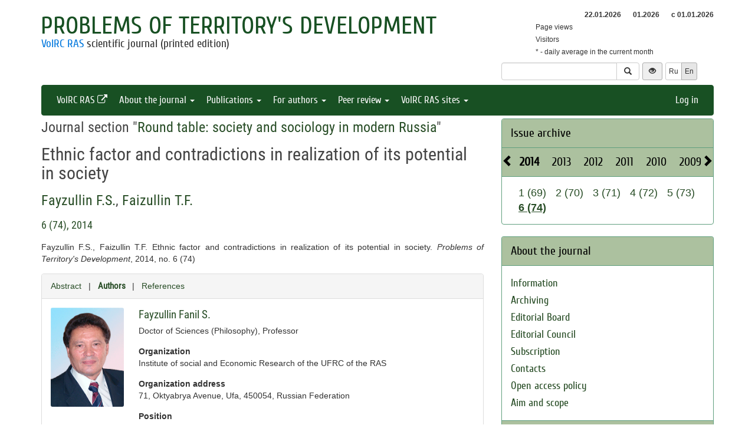

--- FILE ---
content_type: text/html; charset=UTF-8
request_url: http://pdt.vscc.ac.ru/article/1214?info=authors&_lang=en
body_size: 8149
content:
<!DOCTYPE html>
<html lang="en">
<head>
    <meta charset="UTF-8">
    <meta name="viewport" content="width=device-width, initial-scale=1">
    <meta name="yandex-verification" content="066f5e8f2fca51a6" />
    <meta name="csrf-param" content="_csrf">
    <meta name="csrf-token" content="tyC49f5vvRIfwL7zWbZruX5NAyfHRHwlyZAizPB_w4T4YtqlpwHWe32V3YcN3i7qDhszSv4eFnSg2W-ngxiFsQ==">
    <title>Ethnic factor and contradictions in realization of its potential in society - Problems of Territory's Development</title>
    <link href="/assets/9f20d7c8/css/bootstrap.css?v=1612866723" rel="stylesheet">
<link href="/assets/c894aa77/css/uikit.min.css?v=1612866737" rel="stylesheet">
<link href="/assets/c894aa77/css/components/slidenav.min.css?v=1612866737" rel="stylesheet">
<link href="/assets/c894aa77/css/components/slideshow.min.css?v=1612866737" rel="stylesheet">
<link href="/assets/c894aa77/css/components/dotnav.min.css?v=1612866737" rel="stylesheet">
<link href="/css/site.css?v=1741586203" rel="stylesheet">
<link href="/css/swiper-bundle.min.css?v=1684759237" rel="stylesheet">
<link href="/css/journal/journal.css?v=1613473682" rel="stylesheet">
<link href="/css/journal/pdt.css?v=1537188441" rel="stylesheet">
<link href="/bvi/dist/css/bvi.min.css?v=1741152088" rel="stylesheet">
<link href="/assets/40db52d4/css/whhg.min.css?v=1612866718" rel="stylesheet">
<link href="/assets/ec6ab982/css/archive.css?v=1612866738" rel="stylesheet"></head>

<body id="pdt">
    
    <div class="container">

        <div class="header row">
            <div class="col-md-8">
                <div id="title">
                    <a href="/?_lang=en">Problems of Territory's Development</a>
                </div>
                <div id="subtitle">
                    <a href="http://www.vscc.ac.ru">VolRC RAS</a> scientific journal (printed edition)                </div>
            </div>
                        <div class="col-md-4 header-right-margin stat-box">
				                    
<table class="piwik-stat">
    <tr>
        <th id="time"></th><th id="periodDay">22.01.2026</th><th id="periodMonth">01.2026</th><th id="periodYear">с&nbsp;01.01.2026</th>
    </tr>
    <tr>
        <td>Page views</td><td id="pageviewsToday" class="center"></td><td id="pageviewsThisMonth" class="center"></td><td id="pageviewsThisYear" class="center"></td>
    </tr>
    <tr>
        <td>Visitors</td><td id="uniqVisitorsToday" class="center"></td><td id="uniqVisitorsThisMonth" class="center"></td><td id="uniqVisitorsThisYear" class="center"></td>
    </tr>
    <tr>
        <td colspan="4">* - daily average in the current month</td>
    </tr>
</table>

				            </div>
            <div class="col-md-4 header-bottom-right">
                

<div class="controls-header">
    
<form id="w0" class="search-form" action="/search/google" method="get">
<input type="hidden" name="_lang" value="en">
<div class="input-group">
    <input type="text" class="form-control" name="q">    <span class="input-group-btn">
        <button type="submit" class="btn btn-default"><i class="glyphicon glyphicon-search"></i></button>    </span>
</div>

</form>
    <button class="eyebutton btn btn-sm" onclick="toggleEyemode()">
        <span class="glyphicon glyphicon glyphicon-eye-open"></span>
    </button>
    <div class="language">    
        <div class="btn-group">
            <a class="btn btn-default btn-sm" href="/article/1214?info=authors">Ru</a><span class="btn btn-select btn-sm">En</span>        </div>
    </div>
</div>
            </div>
        </div>

        <nav id="w1" class="navbar navbar-inverse"><div class="navbar-header"><button type="button" class="navbar-toggle" data-toggle="collapse" data-target="#w1-collapse"><span class="sr-only">Toggle navigation</span>
<span class="icon-bar"></span>
<span class="icon-bar"></span>
<span class="icon-bar"></span></button></div><div id="w1-collapse" class="collapse navbar-collapse"><ul id="w2" class="nav navbar-nav"><li><a href="http://www.vscc.ac.ru/?_lang=en" target="_blank">VolRC RAS <i class="uk-icon-external-link"></i></a></li>
<li class="dropdown"><a class="dropdown-toggle" href="#" data-toggle="dropdown">About the journal <span class="caret"></span></a><ul id="w3" class="dropdown-menu"><li><a href="/info/about?_lang=en" tabindex="-1">Information</a></li>
<li><a href="/info/archiving?_lang=en" tabindex="-1">Archiving</a></li>
<li><a href="/editorial-staff?_lang=en" tabindex="-1">Editorial Board</a></li>
<li><a href="/editorial-board?_lang=en" tabindex="-1">Editorial Council</a></li>
<li><a href="/info/subscribe?_lang=en" tabindex="-1">Subscription</a></li>
<li><a href="/contacts?_lang=en" tabindex="-1">Contacts</a></li>
<li><a href="/info/open_access_policy?_lang=en" tabindex="-1">Open access policy</a></li>
<li><a href="/info/aim_and_scope?_lang=en" tabindex="-1">Aim and scope</a></li></ul></li>
<li class="dropdown"><a class="dropdown-toggle" href="#" data-toggle="dropdown">Publications <span class="caret"></span></a><ul id="w4" class="dropdown-menu"><li><a href="/issue/current?ts=1769108455&amp;_lang=en" tabindex="-1">Current issue (Volume 29, Issue 6, 2025)</a></li>
<li><a href="/archive?_lang=en" tabindex="-1">Archive</a></li>
<li><a href="/rubrics?_lang=en" tabindex="-1">Journal sections</a></li>
<li><a href="/author/all?_lang=en" tabindex="-1">Authors</a></li>
<li><a href="/article/all?_lang=en" tabindex="-1">Articles</a></li>
<li><a href="/article/selection-of-articles?_lang=en" tabindex="-1">Collection of papers <span class='badge badgeSelection'></span></a></li></ul></li>
<li class="dropdown"><a class="dropdown-toggle" href="#" data-toggle="dropdown">For authors <span class="caret"></span></a><ul id="w5" class="dropdown-menu"><li><a href="/info/rules?_lang=en" tabindex="-1">Pulication requirements</a></li>
<li><a href="/info/license-agreement?_lang=en" tabindex="-1">License agreement</a></li>
<li><a href="/info/publication-ethics?_lang=en" tabindex="-1">Publication ethics</a></li>
<li><a href="/info/consent-to-processing-pd?_lang=en" tabindex="-1">Consent to the processing of personal data</a></li>
<li><a href="/info/author-rights?_lang=en" tabindex="-1">Author rights</a></li></ul></li>
<li class="dropdown"><a class="dropdown-toggle" href="#" data-toggle="dropdown">Peer review <span class="caret"></span></a><ul id="w6" class="dropdown-menu"><li><a href="/info/memo-reviewer?_lang=en" tabindex="-1">Peer review information</a></li>
<li><a href="/info/provision-review?_lang=en" tabindex="-1">Peer review statement</a></li>
<li><a href="/info/form-review?_lang=en" tabindex="-1">Review form</a></li></ul></li>
<li class="dropdown"><a class="dropdown-toggle" href="#" data-toggle="dropdown">VolRC RAS sites <span class="caret"></span></a><ul id="w7" class="dropdown-menu"><li><a href="http://www.vscc.ac.ru/?_lang=en" tabindex="-1">Main site</a></li>
<li><a href="http://sznii.vscc.ac.ru/?_lang=en" tabindex="-1">СЗНИИМЛПХ</a></li>
<li><a href="http://ckp.volnc.ru/" tabindex="-1">Центр коллективного пользования Центр сельскохозяйственных исследований и биотехнологий</a></li>
<li><a href="http://noc.vscc.ac.ru/?_lang=en" tabindex="-1">SEC</a></li>
<li><a href="http://esc.vscc.ac.ru/?_lang=en" tabindex="-1">ESC journal</a></li>
<li><a href="/?_lang=en" tabindex="-1">PDT journal</a></li>
<li><a href="http://vtr.isert-ran.ru/" tabindex="-1">VTR journal</a></li>
<li><a href="http://socialarea-journal.ru/" tabindex="-1">SA journal</a></li>
<li><a href="http://gm.vscc.ac.ru/?_lang=en" tabindex="-1">GM bulletin</a></li>
<li><a href="http://yunyiekonomist.ru/" tabindex="-1">Журнал ЮЭ</a></li>
<li><a href="http://azt-journal.ru/" tabindex="-1">AZT journal</a></li>
<li><a href="http://lib.vscc.ac.ru/?_lang=en" tabindex="-1">Library</a></li>
<li><a href="http://ctt.vscc.ac.ru/?_lang=en" tabindex="-1">TCT center</a></li>
<li><a href="http://po.vscc.ac.ru/?_lang=en" tabindex="-1">Publishing</a></li>
<li><a href="http://oonoc.vscc.ac.ru/?_lang=en" tabindex="-1">Открытая олимпиада</a></li>
<li><a href="http://fic.vscc.ac.ru/" tabindex="-1">Форум конференций</a></li>
<li><a href="http://museum.vscc.ac.ru/" tabindex="-1">Online museum</a></li>
<li><a href="http://mptp2.vscc.ac.ru/" tabindex="-1">ИС «Трудовой потенциал»</a></li>
<li><a href="http://riskim.vscc.ac.ru/" tabindex="-1">Система РИСКиМ</a></li>
<li><a href="http://nim.vscc.ac.ru/" tabindex="-1">Население и Модернизация</a></li></ul></li></ul><ul id="w8" class="nav navbar-nav navbar-right"><li><a href="/user/login?retpath=http%3A%2F%2Fpdt.vscc.ac.ru%2Farticle%2F1214%3Finfo%3Dauthors%26_lang%3Den&amp;_lang=en">Log in</a></li></ul></div></nav>    </div>

    <div class="wrap">
        <div class="container content">
            <div class="row">
                <div class="col-md-8">
                                        
<div class="article">

    
            <h2>Journal section "<a href="/rubric/113?_lang=en">Round table: society and sociology in modern Russia</a>"</h2>
    
    <h1>Ethnic factor and contradictions in realization of its potential in society</h1>

    <h2>
        <p class="authors"><a class="author" href="/author/6581?_lang=en">Fayzullin F.S.</a>, <a class="author" href="/author/6582?_lang=en">Faizullin T.F.</a>    </h2>

    <h3><a href="/issue/74?_lang=en">6 (74), 2014</a></h3>

    <p>Fayzullin F.S., Faizullin T.F. Ethnic factor and contradictions in realization of its potential in society. <i>Problems of Territory's Development</i>, 2014, no. 6 (74)</p>

    
    <div class="panel panel-default">
        <div class="panel-heading">
            
    <span class="">
    <a href="/article/1214?info=annotation&amp;_lang=en">Abstract</a>    </span>

    &nbsp; | &nbsp;

    <span class="ph-active">
    <a href="/article/1214?info=authors&amp;_lang=en">Authors</a>    </span>

    &nbsp; | &nbsp;

    <span class="">
    <a href="/article/1214?info=references&amp;_lang=en">References</a></span>
        </div>

        <div class="panel-body">
            
            
        <div class="author">
            <div class="uk-grid uk-grid-medium">
                <div class="uk-width-2-10">
                                            <img class="uk-responsive-width" src="/uploads/user_photo/6ba27c6f3f-.gif" alt="">                                    </div>
                <div class="uk-width-8-10 user-info">
                    <a href="/author/6581?_lang=en"><h3>Fayzullin Fanil S.</h3></a>                        <p>Doctor of Sciences (Philosophy), Professor</p>

<dl>
    <dt>Organization</dt>
    <dd>Institute of social and Economic Research of the UFRC of the RAS</dd>
</dl>
<dl>
    <dt>Organization address</dt>
    <dd>71, Oktyabrya Avenue, Ufa, 450054, Russian Federation</dd>
</dl>
<dl>
    <dt>Position</dt>
    <dd>Chief Researcher</dd>
</dl>
    <dl>
        <dt>Profiles</dt>
                                                    <dd><a href="http://orcid.org/0000-0001-8368-4441">ORCID ID: 0000-0001-8368-4441</a></dd>
                            <dd><a href="http://www.researcherid.com/rid/F-1475-2018">ResearcherID: F-1475-2018</a></dd>
            </dl>
        <dl>
        <dt>E-mail</dt>
        <dd>fayzullin.f@gmail.com</dd>
    </dl>
                </div>
            </div>
        </div>
            
        <div class="author">
            <div class="uk-grid uk-grid-medium">
                <div class="uk-width-2-10">
                                            <i class="person-icon glyphicon glyphicon-user text-muted"></i>
                                    </div>
                <div class="uk-width-8-10 user-info">
                    <a href="/author/6582?_lang=en"><h3>Faizullin Tafir F.</h3></a>                        <p>Candidate of Sciences (Sociology), Associate Professor</p>

<dl>
    <dt>Organization</dt>
    <dd>Federal State-Financed Educational Institution of Higher Professional Education the Ufa State Aviation Technical University</dd>
</dl>
<dl>
    <dt>Organization address</dt>
    <dd>12, K. Marx Street, Ufa, the Republic of Bashkortostan, Russia, 450000</dd>
</dl>
<dl>
    <dt>Position</dt>
    <dd>Head of the Department of Philosophy of the General Scientific Faculty</dd>
</dl>
                </div>
            </div>
        </div>
            </div>
    </div>

    
    
    <p class="top20">
        <button type="button" id="addSelectionBtn" class="btn btn-primary">Add to collection <span class='glyphicon glyphicon-plus'></span></button><label class="label label-success selectionLabel hiddenLabel" for="label">In the collection <span class='glyphicon glyphicon-ok'></span></label><button type="button" id="deleteSelectionBtn" class="btn btn-danger hiddenButton">Remove from collection <span class='glyphicon glyphicon-remove'></span></button>    </p>

    <div class="return">
    <button type="button" class="btn btn-default submit-button" onclick="history.go(-1);">« Go Back</button>
</div>

</div>



<script type="text/javascript">
</script>


<!--для функционала подборки книг-->
                </div>
                <div id="sidebar" class="col-md-4">
                    



<div id="archive-widget" class="panel panel-default">
    <div class="panel-heading"><a href="/archive?_lang=en">Issue archive</a></div>
    <div name="prev" class="panel-heading prev-label archi-btn"><span class="glyphicon glyphicon-chevron-left"></span></div>
    <div name="next" class="panel-heading next-label archi-btn"><span class="glyphicon glyphicon-chevron-right"></span></div>
    <div class="archi-content panel-default">
        <ul id="w10" class="panel-heading archi-wrap nav nav-tabs"><li class="archi-item active" style="font-weight:bold"><a href="#w10-tab11" data-toggle="tab">2014</a></li>
<li class="archi-item"><a href="#w10-tab12" data-toggle="tab">2013</a></li>
<li class="archi-item"><a href="#w10-tab13" data-toggle="tab">2012</a></li>
<li class="archi-item"><a href="#w10-tab14" data-toggle="tab">2011</a></li>
<li class="archi-item"><a href="#w10-tab15" data-toggle="tab">2010</a></li>
<li class="archi-item"><a href="#w10-tab16" data-toggle="tab">2009</a></li>
<li class="archi-item"><a href="#w10-tab17" data-toggle="tab">2008</a></li>
<li class="archi-item"><a href="#w10-tab18" data-toggle="tab">2025</a></li>
<li class="archi-item"><a href="#w10-tab19" data-toggle="tab">2024</a></li>
<li class="archi-item"><a href="#w10-tab20" data-toggle="tab">2023</a></li>
<li class="archi-item"><a href="#w10-tab21" data-toggle="tab">2022</a></li>
<li class="archi-item"><a href="#w10-tab22" data-toggle="tab">2021</a></li>
<li class="archi-item"><a href="#w10-tab23" data-toggle="tab">2020</a></li>
<li class="archi-item"><a href="#w10-tab24" data-toggle="tab">2019</a></li>
<li class="archi-item"><a href="#w10-tab25" data-toggle="tab">2018</a></li>
<li class="archi-item"><a href="#w10-tab26" data-toggle="tab">2017</a></li>
<li class="archi-item"><a href="#w10-tab27" data-toggle="tab">2016</a></li>
<li class="archi-item"><a href="#w10-tab28" data-toggle="tab">2015</a></li></ul>
<div class="tab-content"><div id="w10-tab11" class="panel-body tab-pane active"><span class='number '><a href="/issue/69?_lang=en">1 (69)</a></span><span class='number '><a href="/issue/70?_lang=en">2 (70)</a></span><span class='number '><a href="/issue/71?_lang=en">3 (71)</a></span><span class='number '><a href="/issue/72?_lang=en">4 (72)</a></span><span class='number '><a href="/issue/73?_lang=en">5 (73)</a></span><span class='number active'><a href="/issue/74?_lang=en">6 (74)</a></span></div>
<div id="w10-tab12" class="panel-body tab-pane"><span class='number '><a href="/issue/63?_lang=en">1 (63)</a></span><span class='number '><a href="/issue/64?_lang=en">2 (64)</a></span><span class='number '><a href="/issue/65?_lang=en">3 (65)</a></span><span class='number '><a href="/issue/66?_lang=en">4 (66)</a></span><span class='number '><a href="/issue/67?_lang=en">5 (67)</a></span><span class='number '><a href="/issue/68?_lang=en">6 (68)</a></span></div>
<div id="w10-tab13" class="panel-body tab-pane"><span class='number '><a href="/issue/57?_lang=en">1 (57)</a></span><span class='number '><a href="/issue/58?_lang=en">2 (58)</a></span><span class='number '><a href="/issue/59?_lang=en">3 (59)</a></span><span class='number '><a href="/issue/60?_lang=en">4 (60)</a></span><span class='number '><a href="/issue/61?_lang=en">5 (61)</a></span><span class='number '><a href="/issue/62?_lang=en">6 (62)</a></span></div>
<div id="w10-tab14" class="panel-body tab-pane"><span class='number '><a href="/issue/53?_lang=en">1 (53)</a></span><span class='number '><a href="/issue/54?_lang=en">2 (54)</a></span><span class='number '><a href="/issue/55?_lang=en">3 (55)</a></span><span class='number '><a href="/issue/56?_lang=en">4 (56)</a></span></div>
<div id="w10-tab15" class="panel-body tab-pane"><span class='number '><a href="/issue/49?_lang=en">1 (49)</a></span><span class='number '><a href="/issue/50?_lang=en">2 (50)</a></span><span class='number '><a href="/issue/51?_lang=en">3 (51)</a></span><span class='number '><a href="/issue/52?_lang=en">4 (52)</a></span></div>
<div id="w10-tab16" class="panel-body tab-pane"><span class='number '><a href="/issue/45?_lang=en">1 (45)</a></span><span class='number '><a href="/issue/46?_lang=en">2 (46)</a></span><span class='number '><a href="/issue/47?_lang=en">3 (47)</a></span><span class='number '><a href="/issue/48?_lang=en">4 (48)</a></span></div>
<div id="w10-tab17" class="panel-body tab-pane"><span class='number '><a href="/issue/44?_lang=en">4 (44)</a></span></div>
<div id="w10-tab18" class="panel-body tab-pane"><span class='number '><a href="/issue/135?_lang=en">V.29, (1)</a></span><span class='number '><a href="/issue/136?_lang=en">V.29, (2)</a></span><span class='number '><a href="/issue/137?_lang=en">V.29, (3)</a></span><span class='number '><a href="/issue/138?_lang=en">V.29, (4)</a></span><span class='number '><a href="/issue/139?_lang=en">V.29, (5)</a></span><span class='number '><a href="/issue/140?_lang=en">V.29, (6)</a></span></div>
<div id="w10-tab19" class="panel-body tab-pane"><span class='number '><a href="/issue/129?_lang=en">V.28, (1)</a></span><span class='number '><a href="/issue/130?_lang=en">V.28, (2)</a></span><span class='number '><a href="/issue/131?_lang=en">V.28, (3)</a></span><span class='number '><a href="/issue/132?_lang=en">V.28, (4)</a></span><span class='number '><a href="/issue/133?_lang=en">V.28, (5)</a></span><span class='number '><a href="/issue/134?_lang=en">V.28, (6)</a></span></div>
<div id="w10-tab20" class="panel-body tab-pane"><span class='number '><a href="/issue/123?_lang=en">V.27, (1)</a></span><span class='number '><a href="/issue/124?_lang=en">V.27, (2)</a></span><span class='number '><a href="/issue/125?_lang=en">V.27, (3)</a></span><span class='number '><a href="/issue/126?_lang=en">V.27, (4)</a></span><span class='number '><a href="/issue/127?_lang=en">V.27, (5)</a></span><span class='number '><a href="/issue/128?_lang=en">V.27, (6)</a></span></div>
<div id="w10-tab21" class="panel-body tab-pane"><span class='number '><a href="/issue/117?_lang=en">V.26, (1)</a></span><span class='number '><a href="/issue/118?_lang=en">V.26, (2)</a></span><span class='number '><a href="/issue/119?_lang=en">V.26, (3)</a></span><span class='number '><a href="/issue/120?_lang=en">V.26, (4)</a></span><span class='number '><a href="/issue/121?_lang=en">V.26, (5)</a></span><span class='number '><a href="/issue/122?_lang=en">V.26, (6)</a></span></div>
<div id="w10-tab22" class="panel-body tab-pane"><span class='number '><a href="/issue/111?_lang=en">V.25, (1)</a></span><span class='number '><a href="/issue/112?_lang=en">V.25, (2)</a></span><span class='number '><a href="/issue/113?_lang=en">V.25, (3)</a></span><span class='number '><a href="/issue/114?_lang=en">V.25, (4)</a></span><span class='number '><a href="/issue/115?_lang=en">V.25, (5)</a></span><span class='number '><a href="/issue/116?_lang=en">V.25, (6)</a></span></div>
<div id="w10-tab23" class="panel-body tab-pane"><span class='number '><a href="/issue/105?_lang=en">1 (105)</a></span><span class='number '><a href="/issue/106?_lang=en">2 (106)</a></span><span class='number '><a href="/issue/107?_lang=en">3 (107)</a></span><span class='number '><a href="/issue/108?_lang=en">4 (108)</a></span><span class='number '><a href="/issue/109?_lang=en">5 (109)</a></span><span class='number '><a href="/issue/110?_lang=en">6 (110)</a></span></div>
<div id="w10-tab24" class="panel-body tab-pane"><span class='number '><a href="/issue/99?_lang=en">1 (99)</a></span><span class='number '><a href="/issue/100?_lang=en">2 (100)</a></span><span class='number '><a href="/issue/101?_lang=en">3 (101)</a></span><span class='number '><a href="/issue/102?_lang=en">4 (102)</a></span><span class='number '><a href="/issue/103?_lang=en">5 (103)</a></span><span class='number '><a href="/issue/104?_lang=en">6 (104)</a></span></div>
<div id="w10-tab25" class="panel-body tab-pane"><span class='number '><a href="/issue/93?_lang=en">1 (93)</a></span><span class='number '><a href="/issue/94?_lang=en">2 (94)</a></span><span class='number '><a href="/issue/95?_lang=en">3 (95)</a></span><span class='number '><a href="/issue/96?_lang=en">4 (96)</a></span><span class='number '><a href="/issue/97?_lang=en">5 (97)</a></span><span class='number '><a href="/issue/98?_lang=en">6 (98)</a></span></div>
<div id="w10-tab26" class="panel-body tab-pane"><span class='number '><a href="/issue/87?_lang=en">1 (87)</a></span><span class='number '><a href="/issue/88?_lang=en">2 (88)</a></span><span class='number '><a href="/issue/89?_lang=en">3 (89)</a></span><span class='number '><a href="/issue/90?_lang=en">4 (90)</a></span><span class='number '><a href="/issue/91?_lang=en">5 (91)</a></span><span class='number '><a href="/issue/92?_lang=en">6 (92)</a></span></div>
<div id="w10-tab27" class="panel-body tab-pane"><span class='number '><a href="/issue/81?_lang=en">1 (81)</a></span><span class='number '><a href="/issue/82?_lang=en">2 (82)</a></span><span class='number '><a href="/issue/83?_lang=en">3 (83)</a></span><span class='number '><a href="/issue/84?_lang=en">4 (84)</a></span><span class='number '><a href="/issue/85?_lang=en">5 (85)</a></span><span class='number '><a href="/issue/86?_lang=en">6 (86)</a></span></div>
<div id="w10-tab28" class="panel-body tab-pane"><span class='number '><a href="/issue/75?_lang=en">1 (75)</a></span><span class='number '><a href="/issue/76?_lang=en">2 (76)</a></span><span class='number '><a href="/issue/77?_lang=en">3 (77)</a></span><span class='number '><a href="/issue/78?_lang=en">4 (78)</a></span><span class='number '><a href="/issue/79?_lang=en">5 (79)</a></span><span class='number '><a href="/issue/80?_lang=en">6 (80)</a></span></div></div>    </div>
</div>
<div class="solid-menu">

        
    <div class="panel-group">
    <div class="hovered open panel panel-default"><div class="panel-heading">About the journal</div>
<div class="panel-body">    <ul class="list-unstyled">
                                <li class="">
                <a href="/info/about?_lang=en">Information</a>            </li>
                                <li class="">
                <a href="/info/archiving?_lang=en">Archiving</a>            </li>
                                <li class="">
                <a href="/editorial-staff?_lang=en">Editorial Board</a>            </li>
                                <li class="">
                <a href="/editorial-board?_lang=en">Editorial Council</a>            </li>
                                <li class="">
                <a href="/info/subscribe?_lang=en">Subscription</a>            </li>
                                <li class="">
                <a href="/contacts?_lang=en">Contacts</a>            </li>
                                <li class="">
                <a href="/info/open_access_policy?_lang=en">Open access policy</a>            </li>
                                <li class="">
                <a href="/info/aim_and_scope?_lang=en">Aim and scope</a>            </li>
            </ul>
    </div>
</div>    </div>
    
        
    <div class="panel-group">
    <div class="hovered open panel panel-default"><div class="panel-heading">Publications</div>
<div class="panel-body">    <ul class="list-unstyled">
                                <li class="">
                <a href="/issue/current?ts=1769108455&amp;_lang=en">Current issue (Volume 29, Issue 6, 2025)</a>            </li>
                                <li class="">
                <a href="/archive?_lang=en">Archive</a>            </li>
                                <li class="">
                <a href="/rubrics?_lang=en">Journal sections</a>            </li>
                                <li class="">
                <a href="/author/all?_lang=en">Authors</a>            </li>
                                <li class="">
                <a href="/article/all?_lang=en">Articles</a>            </li>
                                <li class="">
                <a href="/article/selection-of-articles?_lang=en">Collection of papers <span class='badge badgeSelection'></span></a>            </li>
            </ul>
    </div>
</div>    </div>
    
        
    <div class="panel-group">
    <div class="hovered open panel panel-default"><div class="panel-heading">For authors</div>
<div class="panel-body">    <ul class="list-unstyled">
                                <li class="">
                <a href="/info/rules?_lang=en">Pulication requirements</a>            </li>
                                <li class="">
                <a href="/info/license-agreement?_lang=en">License agreement</a>            </li>
                                <li class="">
                <a href="/info/publication-ethics?_lang=en">Publication ethics</a>            </li>
                                <li class="">
                <a href="/info/consent-to-processing-pd?_lang=en">Consent to the processing of personal data</a>            </li>
                                <li class="">
                <a href="/info/author-rights?_lang=en">Author rights</a>            </li>
            </ul>
    </div>
</div>    </div>
    
        
    <div class="panel-group">
    <div class="hovered open panel panel-default"><div class="panel-heading">Peer review</div>
<div class="panel-body">    <ul class="list-unstyled">
                                <li class="">
                <a href="/info/memo-reviewer?_lang=en">Peer review information</a>            </li>
                                <li class="">
                <a href="/info/provision-review?_lang=en">Peer review statement</a>            </li>
                                <li class="">
                <a href="/info/form-review?_lang=en">Review form</a>            </li>
            </ul>
    </div>
</div>    </div>
    </div>


<div class="panel panel-default">
    <div class="panel-heading">VolRC RAS journals</div>
    <div class="panel-body journals">
        <ul>
            <li><a href="http://esc.vscc.ac.ru/?_lang=en">Economic and Social Changes</a></li>
            <li><a href="/?_lang=en">Problems of Territory`s Development</a></li>
            <li><a href="http://vtr.vscc.ac.ru/?_lang=en">Territorial Development Issues</a></li>
            <li><a href="http://sa.vscc.ac.ru/?_lang=en">Social Area</a></li>
            <li><a href="http://ye.vscc.ac.ru/?_lang=en">Young Economist</a></li>
            <li><a href="http://azt.vscc.ac.ru/?_lang=en">Agricultural and Livestock Technology</a></li>
        </ul>
    </div>
</div>
        


<!--div class="panel panel-default">
    <div class="panel-body">
        <ul class="list-unstyled">
                            <li>Dear authors: The editor informs you about the currently functioning system of evaluation of published articles. The rating of the most popular articles for three months is automatically formed on the basis of the scores. Your opinion is important to us. Thank you for your interest in the journal.</li>
                    </ul>
    </div>
</div-->



<div class="uk-panel uk-panel-box social">
            <a href="http://vk.com/volnc" title="ВолНЦ РАН" target = '_blank' class="uk-icon-button uk-icon-vk"></a>
        <!--<a href="https://vk.com/periodical_isedt" title="Научные журналы ВолНЦ РАН " target = '_blank' class="uk-icon-button uk-icon-vk"></a> -->
    <!-- <a href="https://www.facebook.com/ISEDT.RAS?fref=ts" target = '_blank' class="uk-icon-button uk-icon-facebook"></a> -->
    <!-- <a href="https://twitter.com/ISEDT_RAS" target = '_blank' class="uk-icon-button uk-icon-twitter"></a> -->
    <a href="http://www.youtube.com/channel/UCj_6rHAWGY3aZJ2_U7QrKDw" target = '_blank' class="uk-icon-button uk-icon-youtube"></a>
</div>
                </div>
            </div>

            <footer>
                <p>
    © 2000-2026 Vologda Research Center of RAS
    <br>
    <a href="http://creativecommons.org/licenses/by-nc-nd/4.0/" rel="license">
        <img src="/images/cc-by-nc-nd-80x15.png" style="border-width:0" alt="Creative Commons License">
    </a>
    <small>Content is available under the <a href="http://creativecommons.org/licenses/by-nc-nd/4.0/deed.en" rel="license">Creative Commons Attribution-NonCommercial-NoDerivatives 4.0 International License</a></small>
</p>            </footer>
        </div>
    </div>
    <script src="/assets/7bd58bfb/jquery.js?v=1612866721"></script>
<script src="/assets/9f20d7c8/js/bootstrap.js?v=1612866723"></script>
<script src="/assets/c894aa77/js/uikit.min.js?v=1612866737"></script>
<script src="/assets/c894aa77/js/components/lightbox.min.js?v=1612866737"></script>
<script src="/assets/c894aa77/js/components/slideset.min.js?v=1612866737"></script>
<script src="/assets/c894aa77/js/components/slideshow.min.js?v=1612866737"></script>
<script src="/assets/f6400d2d/yii.js?v=1612866738"></script>
<script src="/js/imagesloaded.pkgd.min.js?v=1537188446"></script>
<script src="/js/main.js?v=1741263496"></script>
<script src="/js/swiper-bundle.min.js?v=1684755017"></script>
<script src="/bvi/dist/js/bvi.min.js?v=1741152088"></script>
<script src="/assets/ec6ab982/js/archive.js?v=1612866738"></script>
<script>jQuery(function ($) {
    // function setStat(id, request) {
    //     fetch(request).then(response => response.json()).then(
    //         res => document.getElementById(id).insertAdjacentText('afterbegin', res));
    // }
    // setStat('statistics-views-today', new Request("/metrika/views-today?url=http%3A%2F%2Fpdt.vscc.ac.ru%2Farticle%2F1214%3Finfo%3Dauthors%26_lang%3Den&_lang=en"));
    // setStat('statistics-views-month', new Request("/metrika/views-this-month?url=http%3A%2F%2Fpdt.vscc.ac.ru%2Farticle%2F1214%3Finfo%3Dauthors%26_lang%3Den&_lang=en"));
    // setStat('statistics-views-year', new Request("/metrika/views-this-year?url=http%3A%2F%2Fpdt.vscc.ac.ru%2Farticle%2F1214%3Finfo%3Dauthors%26_lang%3Den&_lang=en"));
    // setStat('statistics-views-all', new Request("/metrika/views-total?url=http%3A%2F%2Fpdt.vscc.ac.ru%2Farticle%2F1214%3Finfo%3Dauthors%26_lang%3Den&_lang=en"));
    function setStat(id, value) {
        document.getElementById(id).insertAdjacentText('afterbegin', value);
    }
    fetch(new Request("/metrika/views?url=http%3A%2F%2Fpdt.vscc.ac.ru%2Farticle%2F1214%3Finfo%3Dauthors%26_lang%3Den&_lang=en")).then(response => response.json()).then(
        res => {
            setStat('statistics-views-today', res.today);
            setStat('statistics-views-month', res.thisMonth);
            setStat('statistics-views-year', res.thisYear);
        }
    );
    fetch(new Request("/metrika/views-total?url=http%3A%2F%2Fpdt.vscc.ac.ru%2Farticle%2F1214%3Finfo%3Dauthors%26_lang%3Den&_lang=en")).then(response => response.json()).then(
        res => {
            setStat('statistics-views-all', res);
        }
    );


    $(".badge.btn").click(function () {
        $.post('/article/insert-mark?_lang=en', {'article_id': 1214, 'mark': this.dataset["mark"]});
    })
    
    
    
    
    var numberOfArticles = Number('0');
    
    $('#addSelectionBtn').click(function () {
        $.post('/article/add-selection-of-articles?_lang=en', {'article_id': 1214});
        showButtons();
        $('.badgeSelection').html(numberOfArticles += 1);
        if (numberOfArticles !== 0) {
            $('.badgeSelection').show()
        }
    });
    
    function showButtons() {
        $('#addSelectionBtn').css("display", "none");
        $('#deleteSelectionBtn').css("display", "inline");
        $('.selectionLabel').css("display", "inline");
    }
    
    $('#deleteSelectionBtn').click(function () {
        $.post('/article/delete-selection-of-articles?_lang=en', {'article_id': 1214});
        hideButtons();
        $('.badgeSelection').html(numberOfArticles -= 1);
        if (numberOfArticles == 0) {
            $('.badgeSelection').hide()
        }
    });
    
    function hideButtons() {
        $('#addSelectionBtn').css("display", "inline");
        $('#deleteSelectionBtn').css("display", "none");
        $('.selectionLabel').css("display", "none");
    }
    
function renderElement(elementSelector, valueStats = undefined, valueStatsLastYear = undefined) {
    if (valueStats === undefined) {
        $(elementSelector).html('');
    } else if (valueStatsLastYear === undefined) {
        $(elementSelector).html(valueStats);
    } else if (valueStatsLastYear == 0) { // нет данных за прошлый год
        var title = 'в сравнении с аналогичным периодом прошлого года (0)';
        var span = '<span data-toggle="tooltip" title="'+title+'" style="color: #00FF00;">&#9650;</span>';
        $(elementSelector).html(valueStats + ' ' + span);
    } else {
        var color = '#00FF00;';
        var label = '&#9650;';
        if (valueStats < valueStatsLastYear) {
            color = '#FF0000;';
            label = '&#9660;';
        }
        var title = 'в сравнении с аналогичным периодом прошлого года ('+valueStatsLastYear+')';
        var percent = Math.round((Math.abs(valueStatsLastYear - valueStats) / valueStatsLastYear) * 100);
        var span = '<span data-toggle="tooltip" title="'+title+'" style="color: '+color+'">'+label+' '+percent+'%</span>';
        $(elementSelector).html(valueStats + ' ' + span);
    }
}

function getStats() {
    $.ajax({
        type: "GET",
        url: "http://pdt.vscc.ac.ru/metrika/date-stats?host=http%3A%2F%2Fpdt.vscc.ac.ru&_lang=en",
        cache: false,
        dataType: 'json',
        success: function(data){
            var date = new Date();
            var day = data.periodDay ? data.periodDay.split('.')[0] : '';
            var pageviewsAverageToday = ((data.pageviewsThisMonth !== undefined) && (day !== '')) ? ' (' + (data.pageviewsThisMonth / day).toFixed() + '*)' : '';
            var uniqVisitorsAverageToday = ((data.uniqVisitorsThisMonth !== undefined) && (day !== '')) ? ' (' + (data.uniqVisitorsThisMonth / day).toFixed() + '*)' : '';
            var pageviewsToday = data.pageviewsToday !== undefined ? data.pageviewsToday + pageviewsAverageToday : '';
            var uniqVisitorsToday = data.uniqVisitorsToday !== undefined ? data.uniqVisitorsToday + uniqVisitorsAverageToday : '';
            renderElement('#time', date.getHours() + ':' + date.getMinutes());
            renderElement('#periodDay', data.periodDay);
            renderElement('#periodMonth', data.periodMonth);
            renderElement('#periodYear', data.periodYear);
            renderElement('#pageviewsToday', pageviewsToday);
            renderElement('#uniqVisitorsToday', uniqVisitorsToday);
            renderElement('#pageviewsThisMonth', data.pageviewsThisMonth, data.pageviewsMonthByLastYear);
            renderElement('#uniqVisitorsThisMonth', data.uniqVisitorsThisMonth, data.uniqVisitorsMonthByLastYear);
            renderElement('#pageviewsThisYear', data.pageviewsThisYear, data.pageviewsLastYear);
            renderElement('#uniqVisitorsThisYear', data.uniqVisitorsThisYear, data.uniqVisitorsLastYear);
            $("[data-toggle='tooltip']").tooltip();
        }
    });
}

getStats();
setInterval(getStats, 6000000);
jQuery('#w10').tab();
});</script>    <!-- 
 -->
    

<!-- Yandex.Metrika counter -->
<script type="text/javascript" >
    (function (d, w, c) {
        (w[c] = w[c] || []).push(function() {
            try {
                w.yaCounter50661496 = new Ya.Metrika2({
                    id:50661496,
                    clickmap:true,
                    trackLinks:true,
                    accurateTrackBounce:true
                });
            } catch(e) { }
        });

        var n = d.getElementsByTagName("script")[0],
            s = d.createElement("script"),
            f = function () { n.parentNode.insertBefore(s, n); };
        s.type = "text/javascript";
        s.async = true;
        s.src = "https://mc.yandex.ru/metrika/tag.js";

        if (w.opera == "[object Opera]") {
            d.addEventListener("DOMContentLoaded", f, false);
        } else { f(); }
    })(document, window, "yandex_metrika_callbacks2");
</script>
<noscript><div><img src="https://mc.yandex.ru/watch/50661496" style="position:absolute; left:-9999px;" alt="" /></div></noscript>
<!-- /Yandex.Metrika counter -->
</body>
</html>
